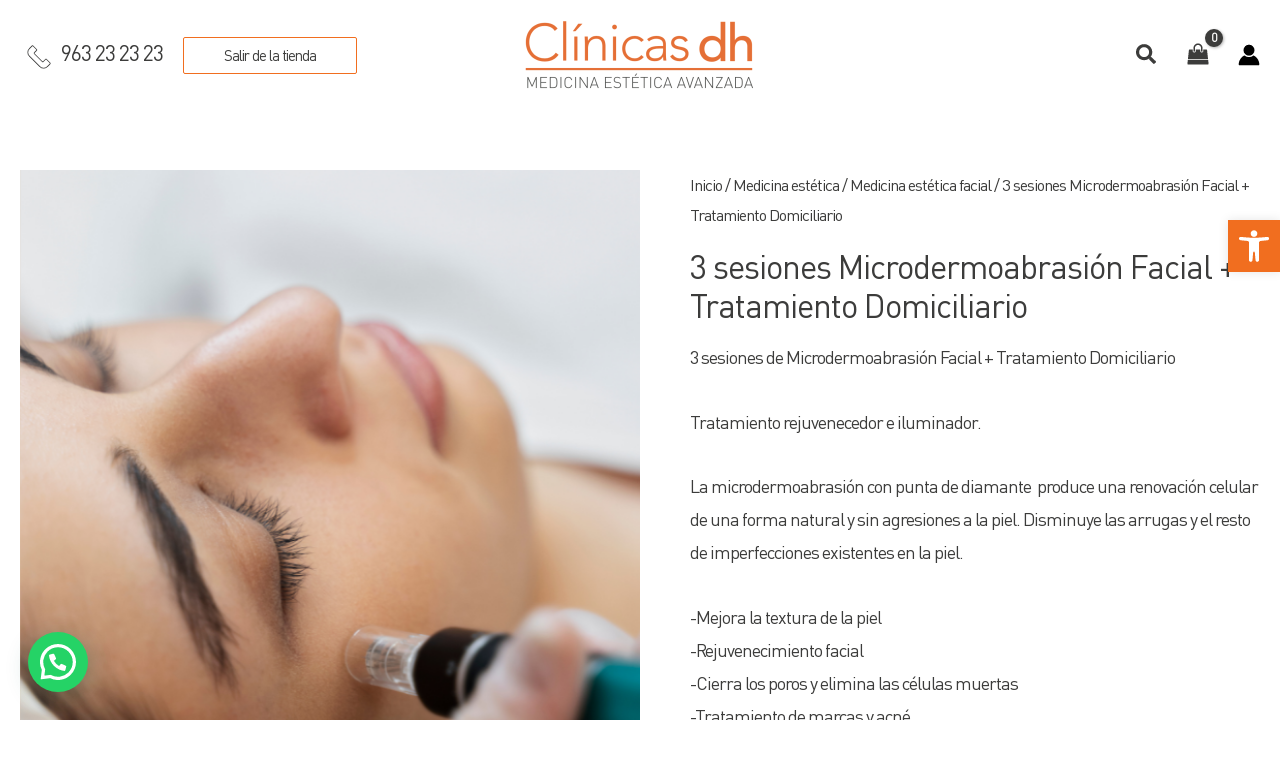

--- FILE ---
content_type: text/css
request_url: https://tienda.clinicasdh.com/wp-content/uploads/elementor/css/post-80927.css?ver=1768473748
body_size: 671
content:
.elementor-80927 .elementor-element.elementor-element-1a80f9e{--display:flex;--flex-direction:row;--container-widget-width:initial;--container-widget-height:100%;--container-widget-flex-grow:1;--container-widget-align-self:stretch;--flex-wrap-mobile:wrap;--gap:0px 0px;--row-gap:0px;--column-gap:0px;}.elementor-80927 .elementor-element.elementor-element-cdfea62{--display:flex;--flex-direction:column;--container-widget-width:100%;--container-widget-height:initial;--container-widget-flex-grow:0;--container-widget-align-self:initial;--flex-wrap-mobile:wrap;--padding-top:20px;--padding-bottom:0px;--padding-left:20px;--padding-right:40px;}.elementor-80927 .elementor-element.elementor-element-5c0463d .elementor-heading-title{font-size:2em;font-weight:700;}.elementor-80927 .elementor-element.elementor-element-925d428{--display:flex;--flex-direction:column;--container-widget-width:100%;--container-widget-height:initial;--container-widget-flex-grow:0;--container-widget-align-self:initial;--flex-wrap-mobile:wrap;--padding-top:20px;--padding-bottom:0px;--padding-left:60px;--padding-right:20px;}.elementor-80927 .elementor-element.elementor-element-2ce0cd4 .elementor-heading-title{font-size:2em;font-weight:700;}.elementor-80927 .elementor-element.elementor-element-6348633{--display:flex;--flex-direction:row;--container-widget-width:initial;--container-widget-height:100%;--container-widget-flex-grow:1;--container-widget-align-self:stretch;--flex-wrap-mobile:wrap;--gap:0px 0px;--row-gap:0px;--column-gap:0px;--margin-top:0px;--margin-bottom:30px;--margin-left:0px;--margin-right:0px;}.elementor-80927 .elementor-element.elementor-element-78f872e{--display:flex;--flex-direction:column;--container-widget-width:100%;--container-widget-height:initial;--container-widget-flex-grow:0;--container-widget-align-self:initial;--flex-wrap-mobile:wrap;border-style:solid;--border-style:solid;border-width:0px 02px 0px 0px;--border-top-width:0px;--border-right-width:02px;--border-bottom-width:0px;--border-left-width:0px;--padding-top:20px;--padding-bottom:20px;--padding-left:20px;--padding-right:40px;}.elementor-80927 .elementor-element.elementor-element-78f872e.e-con{--flex-grow:0;--flex-shrink:0;}.elementor-80927 .elementor-element.elementor-element-64a78d0{font-size:1.2em;}.elementor-80927 .elementor-element.elementor-element-23995e7{--display:flex;--flex-direction:column;--container-widget-width:100%;--container-widget-height:initial;--container-widget-flex-grow:0;--container-widget-align-self:initial;--flex-wrap-mobile:wrap;--padding-top:20px;--padding-bottom:20px;--padding-left:60px;--padding-right:20px;}.elementor-80927 .elementor-element.elementor-element-e057014{font-size:1.2em;}.elementor-80927 .elementor-element.elementor-element-c17fd06 > .elementor-widget-container{margin:10px 0px 0px 0px;}.elementor-80927 .elementor-element.elementor-element-c17fd06 .elementor-icon-list-icon i{transition:color 0.3s;}.elementor-80927 .elementor-element.elementor-element-c17fd06 .elementor-icon-list-icon svg{transition:fill 0.3s;}.elementor-80927 .elementor-element.elementor-element-c17fd06{--e-icon-list-icon-size:32px;--icon-vertical-offset:0px;}.elementor-80927 .elementor-element.elementor-element-c17fd06 .elementor-icon-list-item > .elementor-icon-list-text, .elementor-80927 .elementor-element.elementor-element-c17fd06 .elementor-icon-list-item > a{font-size:1.5em;font-weight:600;}.elementor-80927 .elementor-element.elementor-element-c17fd06 .elementor-icon-list-text{color:var( --e-global-color-astglobalcolor0 );transition:color 0.3s;}.elementor-80927 .elementor-element.elementor-element-c3f41f2{--display:flex;--flex-direction:column;--container-widget-width:100%;--container-widget-height:initial;--container-widget-flex-grow:0;--container-widget-align-self:initial;--flex-wrap-mobile:wrap;}@media(min-width:545px){.elementor-80927 .elementor-element.elementor-element-1a80f9e{--content-width:1200px;}.elementor-80927 .elementor-element.elementor-element-cdfea62{--width:50%;}.elementor-80927 .elementor-element.elementor-element-925d428{--width:50%;}.elementor-80927 .elementor-element.elementor-element-6348633{--content-width:1200px;}.elementor-80927 .elementor-element.elementor-element-78f872e{--width:50%;}.elementor-80927 .elementor-element.elementor-element-23995e7{--width:50%;}}

--- FILE ---
content_type: text/css
request_url: https://tienda.clinicasdh.com/wp-content/uploads/elementor/css/post-80.css?ver=1768473703
body_size: 775
content:
.elementor-80 .elementor-element.elementor-element-78604e3{--display:flex;--flex-direction:column;--container-widget-width:calc( ( 1 - var( --container-widget-flex-grow ) ) * 100% );--container-widget-height:initial;--container-widget-flex-grow:0;--container-widget-align-self:initial;--flex-wrap-mobile:wrap;--justify-content:center;--align-items:center;--gap:20px 0px;--row-gap:20px;--column-gap:0px;--flex-wrap:wrap;--padding-top:3%;--padding-bottom:3%;--padding-left:3%;--padding-right:3%;}.elementor-80 .elementor-element.elementor-element-78604e3:not(.elementor-motion-effects-element-type-background), .elementor-80 .elementor-element.elementor-element-78604e3 > .elementor-motion-effects-container > .elementor-motion-effects-layer{background-color:var( --e-global-color-astglobalcolor5 );}.elementor-80 .elementor-element.elementor-element-bebef76{--grid-template-columns:repeat(0, auto);--icon-size:16px;--grid-column-gap:5px;--grid-row-gap:0px;}.elementor-80 .elementor-element.elementor-element-bebef76 .elementor-widget-container{text-align:center;}.elementor-80 .elementor-element.elementor-element-bebef76 .elementor-social-icon{background-color:var( --e-global-color-astglobalcolor5 );border-style:solid;border-width:2px 2px 2px 2px;}.elementor-80 .elementor-element.elementor-element-bebef76 .elementor-social-icon i{color:var( --e-global-color-secondary );}.elementor-80 .elementor-element.elementor-element-bebef76 .elementor-social-icon svg{fill:var( --e-global-color-secondary );}.elementor-80 .elementor-element.elementor-element-bebef76 .elementor-icon{border-radius:100px 100px 100px 100px;}.elementor-80 .elementor-element.elementor-element-bebef76 .elementor-social-icon:hover{border-color:var( --e-global-color-astglobalcolor1 );}.elementor-80 .elementor-element.elementor-element-6943173 .elementor-icon-list-icon i{transition:color 0.3s;}.elementor-80 .elementor-element.elementor-element-6943173 .elementor-icon-list-icon svg{transition:fill 0.3s;}.elementor-80 .elementor-element.elementor-element-6943173{--e-icon-list-icon-size:14px;--icon-vertical-offset:0px;}.elementor-80 .elementor-element.elementor-element-6943173 .elementor-icon-list-item > .elementor-icon-list-text, .elementor-80 .elementor-element.elementor-element-6943173 .elementor-icon-list-item > a{font-size:16px;font-weight:400;}.elementor-80 .elementor-element.elementor-element-6943173 .elementor-icon-list-text{color:var( --e-global-color-astglobalcolor1 );transition:color 0.3s;}.elementor-80 .elementor-element.elementor-element-19bc67b .elementor-heading-title{font-size:15px;}.elementor-80 .elementor-element.elementor-element-0664ca3 .elementor-icon-list-icon i{transition:color 0.3s;}.elementor-80 .elementor-element.elementor-element-0664ca3 .elementor-icon-list-icon svg{transition:fill 0.3s;}.elementor-80 .elementor-element.elementor-element-0664ca3{--e-icon-list-icon-size:14px;--icon-vertical-offset:0px;}.elementor-80 .elementor-element.elementor-element-0664ca3 .elementor-icon-list-item > .elementor-icon-list-text, .elementor-80 .elementor-element.elementor-element-0664ca3 .elementor-icon-list-item > a{font-size:16px;font-weight:400;}.elementor-80 .elementor-element.elementor-element-0664ca3 .elementor-icon-list-text{color:#3C3C3B;transition:color 0.3s;}.elementor-theme-builder-content-area{height:400px;}.elementor-location-header:before, .elementor-location-footer:before{content:"";display:table;clear:both;}@media(max-width:544px){.elementor-80 .elementor-element.elementor-element-78604e3{--padding-top:6%;--padding-bottom:6%;--padding-left:6%;--padding-right:6%;}.elementor-80 .elementor-element.elementor-element-19bc67b{text-align:center;}}

--- FILE ---
content_type: text/css
request_url: https://tienda.clinicasdh.com/wp-content/themes/clinicasdh/style.css?ver=1.12.23
body_size: 418
content:
/**
Theme Name: Clínicas DH
Author: lavallweb
Author URI: https://lavallweb.com
Description: Astra child theme by lavallweb
Version: 1.12.23
License: GNU General Public License v2 or later
License URI: http://www.gnu.org/licenses/gpl-2.0.html
Text Domain: clinicas-dh
Template: astra
*/

/*Mega menu, quitar espaciado (en el personalizador ya no dejaba mas)*/
.ast-desktop .ast-mega-menu-enabled .ast-hide-menu-item+.ast-mm-custom-content {
    margin-top: 0;
}
.ast-desktop .ast-mm-custom-text-content, .ast-desktop .ast-mm-template-content {
    padding: 0;
}

/*Mega menu hombres, quitar espaciado (en el personalizador ya no dejaba mas)*/
.ast-desktop .ast-mega-menu-enabled .astra-megamenu-li:hover .astra-megamenu {
    padding: 0;
}

p.woocommerce-shipping-destination {
	display:none;
}

--- FILE ---
content_type: image/svg+xml
request_url: https://tienda.clinicasdh.com/wp-content/uploads/phone.svg
body_size: 1471
content:
<svg xmlns="http://www.w3.org/2000/svg" width="75.1" height="75.1" viewBox="0 0 75.1 75.1"><g id="Grupo_780" data-name="Grupo 780" transform="translate(-1003.007 -1563.373)"><circle id="Elipse_26" data-name="Elipse 26" cx="37.55" cy="37.55" r="37.55" transform="translate(1003.007 1563.373)" fill="#fff"></circle><path id="Trazado_160" data-name="Trazado 160" d="M10372.625,9684.83a11.2,11.2,0,0,1-8.051-3.428q-5.465-5.484-10.946-10.95l-9.5-9.5a11.182,11.182,0,0,1-.018-16.234q2.38-2.385,4.766-4.766a2.653,2.653,0,0,1,4.044-.009q3.023,3.01,6.032,6.034a2.6,2.6,0,0,1-.016,3.989c-1.214,1.221-2.435,2.433-3.648,3.651a.972.972,0,0,0-.016,1.623q7.463,7.468,14.933,14.932c.6.6,1.047.6,1.663-.016,1.219-1.214,2.43-2.436,3.651-3.647a2.646,2.646,0,0,1,3.965,0q3.042,3.028,6.069,6.07a2.593,2.593,0,0,1,.017,3.953c-1.719,1.73-3.433,3.47-5.185,5.167A10.969,10.969,0,0,1,10372.625,9684.83Zm-.009-1.558a9.5,9.5,0,0,0,6.785-2.774c1.689-1.66,3.356-3.344,5.028-5.022.656-.658.647-1.172-.026-1.848q-2.975-2.981-5.956-5.956a1.13,1.13,0,0,0-1.895.012c-1.218,1.215-2.429,2.437-3.649,3.646a2.462,2.462,0,0,1-3.764-.019q-7.484-7.479-14.966-14.966a2.467,2.467,0,0,1-.008-3.8c1.2-1.207,2.408-2.407,3.61-3.613.719-.721.722-1.209.006-1.925q-2.958-2.962-5.919-5.92c-.712-.712-1.2-.709-1.921.012q-2.332,2.325-4.655,4.653a9.636,9.636,0,0,0,0,14.161q2.871,2.862,5.734,5.733,7.371,7.37,14.743,14.74A9.57,9.57,0,0,0,10372.616,9683.272Z" transform="translate(-9323 -8061)" fill="#3c3c3b"></path></g></svg>

--- FILE ---
content_type: text/plain
request_url: https://www.google-analytics.com/j/collect?v=1&_v=j102&a=529975358&t=pageview&_s=1&dl=https%3A%2F%2Ftienda.clinicasdh.com%2Fmedicina-estetica%2Fmicrodermoabrasion-facial-tratamiento-domiciliario%2F&ul=en-us%40posix&dt=3%20sesiones%20Microdermoabrasi%C3%B3n%20Facial%20%2B%20Tratamiento%20Domiciliario%20-%20Cl%C3%ADnicas%20DH&sr=1280x720&vp=1280x720&_u=YADAAEABAAAAACAAI~&jid=3949964&gjid=1197938609&cid=472340656.1768851615&tid=UA-38714375-15&_gid=1498511355.1768851616&_r=1&_slc=1&gtm=45He61e1n81TQRTKXNv811044288za200zd811044288&gcd=13l3l3l3l1l1&dma=0&tag_exp=103116026~103200004~104527906~104528500~104573694~104684208~104684211~105391252~115938466~115938469~117041588&z=1165479831
body_size: -453
content:
2,cG-MKQ0NYF4BQ